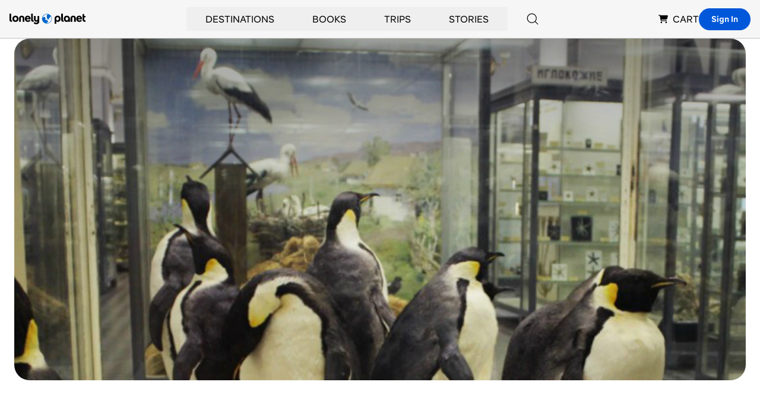

--- FILE ---
content_type: text/html; charset=utf-8
request_url: https://www.google.com/recaptcha/api2/aframe
body_size: 267
content:
<!DOCTYPE HTML><html><head><meta http-equiv="content-type" content="text/html; charset=UTF-8"></head><body><script nonce="KvE1JiIsC-Ga80xYshKSjQ">/** Anti-fraud and anti-abuse applications only. See google.com/recaptcha */ try{var clients={'sodar':'https://pagead2.googlesyndication.com/pagead/sodar?'};window.addEventListener("message",function(a){try{if(a.source===window.parent){var b=JSON.parse(a.data);var c=clients[b['id']];if(c){var d=document.createElement('img');d.src=c+b['params']+'&rc='+(localStorage.getItem("rc::a")?sessionStorage.getItem("rc::b"):"");window.document.body.appendChild(d);sessionStorage.setItem("rc::e",parseInt(sessionStorage.getItem("rc::e")||0)+1);localStorage.setItem("rc::h",'1768843337827');}}}catch(b){}});window.parent.postMessage("_grecaptcha_ready", "*");}catch(b){}</script></body></html>